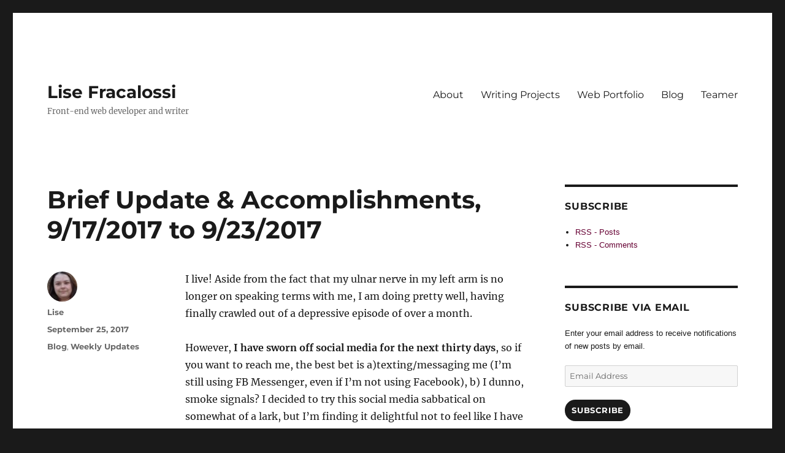

--- FILE ---
content_type: text/html; charset=UTF-8
request_url: http://www.lisefrac.net/log/brief-update-accomplishments-9172017-to-9232017/
body_size: 16865
content:
<!DOCTYPE html>
<html lang="en-US" class="no-js">
<head>
	<meta charset="UTF-8">
	<meta name="viewport" content="width=device-width, initial-scale=1.0">
	<link rel="profile" href="https://gmpg.org/xfn/11">
		<script>(function(html){html.className = html.className.replace(/\bno-js\b/,'js')})(document.documentElement);</script>
<title>Brief Update &#038; Accomplishments, 9/17/2017 to 9/23/2017 &#8211; Lise Fracalossi</title>
<meta name='robots' content='max-image-preview:large' />
	<style>img:is([sizes="auto" i], [sizes^="auto," i]) { contain-intrinsic-size: 3000px 1500px }</style>
	<link rel='dns-prefetch' href='//stats.wp.com' />
<link rel='dns-prefetch' href='//v0.wordpress.com' />
<link rel='dns-prefetch' href='//jetpack.wordpress.com' />
<link rel='dns-prefetch' href='//s0.wp.com' />
<link rel='dns-prefetch' href='//public-api.wordpress.com' />
<link rel='dns-prefetch' href='//0.gravatar.com' />
<link rel='dns-prefetch' href='//1.gravatar.com' />
<link rel='dns-prefetch' href='//2.gravatar.com' />
<link rel="alternate" type="application/rss+xml" title="Lise Fracalossi &raquo; Feed" href="http://www.lisefrac.net/feed/" />
<link rel="alternate" type="application/rss+xml" title="Lise Fracalossi &raquo; Comments Feed" href="http://www.lisefrac.net/comments/feed/" />
<link rel="alternate" type="application/rss+xml" title="Lise Fracalossi &raquo; Brief Update &#038; Accomplishments, 9/17/2017 to 9/23/2017 Comments Feed" href="http://www.lisefrac.net/log/brief-update-accomplishments-9172017-to-9232017/feed/" />
<script>
window._wpemojiSettings = {"baseUrl":"https:\/\/s.w.org\/images\/core\/emoji\/16.0.1\/72x72\/","ext":".png","svgUrl":"https:\/\/s.w.org\/images\/core\/emoji\/16.0.1\/svg\/","svgExt":".svg","source":{"concatemoji":"http:\/\/www.lisefrac.net\/wp-includes\/js\/wp-emoji-release.min.js?ver=6.8.3"}};
/*! This file is auto-generated */
!function(s,n){var o,i,e;function c(e){try{var t={supportTests:e,timestamp:(new Date).valueOf()};sessionStorage.setItem(o,JSON.stringify(t))}catch(e){}}function p(e,t,n){e.clearRect(0,0,e.canvas.width,e.canvas.height),e.fillText(t,0,0);var t=new Uint32Array(e.getImageData(0,0,e.canvas.width,e.canvas.height).data),a=(e.clearRect(0,0,e.canvas.width,e.canvas.height),e.fillText(n,0,0),new Uint32Array(e.getImageData(0,0,e.canvas.width,e.canvas.height).data));return t.every(function(e,t){return e===a[t]})}function u(e,t){e.clearRect(0,0,e.canvas.width,e.canvas.height),e.fillText(t,0,0);for(var n=e.getImageData(16,16,1,1),a=0;a<n.data.length;a++)if(0!==n.data[a])return!1;return!0}function f(e,t,n,a){switch(t){case"flag":return n(e,"\ud83c\udff3\ufe0f\u200d\u26a7\ufe0f","\ud83c\udff3\ufe0f\u200b\u26a7\ufe0f")?!1:!n(e,"\ud83c\udde8\ud83c\uddf6","\ud83c\udde8\u200b\ud83c\uddf6")&&!n(e,"\ud83c\udff4\udb40\udc67\udb40\udc62\udb40\udc65\udb40\udc6e\udb40\udc67\udb40\udc7f","\ud83c\udff4\u200b\udb40\udc67\u200b\udb40\udc62\u200b\udb40\udc65\u200b\udb40\udc6e\u200b\udb40\udc67\u200b\udb40\udc7f");case"emoji":return!a(e,"\ud83e\udedf")}return!1}function g(e,t,n,a){var r="undefined"!=typeof WorkerGlobalScope&&self instanceof WorkerGlobalScope?new OffscreenCanvas(300,150):s.createElement("canvas"),o=r.getContext("2d",{willReadFrequently:!0}),i=(o.textBaseline="top",o.font="600 32px Arial",{});return e.forEach(function(e){i[e]=t(o,e,n,a)}),i}function t(e){var t=s.createElement("script");t.src=e,t.defer=!0,s.head.appendChild(t)}"undefined"!=typeof Promise&&(o="wpEmojiSettingsSupports",i=["flag","emoji"],n.supports={everything:!0,everythingExceptFlag:!0},e=new Promise(function(e){s.addEventListener("DOMContentLoaded",e,{once:!0})}),new Promise(function(t){var n=function(){try{var e=JSON.parse(sessionStorage.getItem(o));if("object"==typeof e&&"number"==typeof e.timestamp&&(new Date).valueOf()<e.timestamp+604800&&"object"==typeof e.supportTests)return e.supportTests}catch(e){}return null}();if(!n){if("undefined"!=typeof Worker&&"undefined"!=typeof OffscreenCanvas&&"undefined"!=typeof URL&&URL.createObjectURL&&"undefined"!=typeof Blob)try{var e="postMessage("+g.toString()+"("+[JSON.stringify(i),f.toString(),p.toString(),u.toString()].join(",")+"));",a=new Blob([e],{type:"text/javascript"}),r=new Worker(URL.createObjectURL(a),{name:"wpTestEmojiSupports"});return void(r.onmessage=function(e){c(n=e.data),r.terminate(),t(n)})}catch(e){}c(n=g(i,f,p,u))}t(n)}).then(function(e){for(var t in e)n.supports[t]=e[t],n.supports.everything=n.supports.everything&&n.supports[t],"flag"!==t&&(n.supports.everythingExceptFlag=n.supports.everythingExceptFlag&&n.supports[t]);n.supports.everythingExceptFlag=n.supports.everythingExceptFlag&&!n.supports.flag,n.DOMReady=!1,n.readyCallback=function(){n.DOMReady=!0}}).then(function(){return e}).then(function(){var e;n.supports.everything||(n.readyCallback(),(e=n.source||{}).concatemoji?t(e.concatemoji):e.wpemoji&&e.twemoji&&(t(e.twemoji),t(e.wpemoji)))}))}((window,document),window._wpemojiSettings);
</script>
<link rel='stylesheet' id='twentysixteen-jetpack-css' href='http://www.lisefrac.net/wp-content/plugins/jetpack/modules/theme-tools/compat/twentysixteen.css?ver=14.7' media='all' />
<link rel='stylesheet' id='jetpack_related-posts-css' href='http://www.lisefrac.net/wp-content/plugins/jetpack/modules/related-posts/related-posts.css?ver=20240116' media='all' />
<style id='wp-emoji-styles-inline-css'>

	img.wp-smiley, img.emoji {
		display: inline !important;
		border: none !important;
		box-shadow: none !important;
		height: 1em !important;
		width: 1em !important;
		margin: 0 0.07em !important;
		vertical-align: -0.1em !important;
		background: none !important;
		padding: 0 !important;
	}
</style>
<link rel='stylesheet' id='wp-block-library-css' href='http://www.lisefrac.net/wp-includes/css/dist/block-library/style.min.css?ver=6.8.3' media='all' />
<style id='wp-block-library-theme-inline-css'>
.wp-block-audio :where(figcaption){color:#555;font-size:13px;text-align:center}.is-dark-theme .wp-block-audio :where(figcaption){color:#ffffffa6}.wp-block-audio{margin:0 0 1em}.wp-block-code{border:1px solid #ccc;border-radius:4px;font-family:Menlo,Consolas,monaco,monospace;padding:.8em 1em}.wp-block-embed :where(figcaption){color:#555;font-size:13px;text-align:center}.is-dark-theme .wp-block-embed :where(figcaption){color:#ffffffa6}.wp-block-embed{margin:0 0 1em}.blocks-gallery-caption{color:#555;font-size:13px;text-align:center}.is-dark-theme .blocks-gallery-caption{color:#ffffffa6}:root :where(.wp-block-image figcaption){color:#555;font-size:13px;text-align:center}.is-dark-theme :root :where(.wp-block-image figcaption){color:#ffffffa6}.wp-block-image{margin:0 0 1em}.wp-block-pullquote{border-bottom:4px solid;border-top:4px solid;color:currentColor;margin-bottom:1.75em}.wp-block-pullquote cite,.wp-block-pullquote footer,.wp-block-pullquote__citation{color:currentColor;font-size:.8125em;font-style:normal;text-transform:uppercase}.wp-block-quote{border-left:.25em solid;margin:0 0 1.75em;padding-left:1em}.wp-block-quote cite,.wp-block-quote footer{color:currentColor;font-size:.8125em;font-style:normal;position:relative}.wp-block-quote:where(.has-text-align-right){border-left:none;border-right:.25em solid;padding-left:0;padding-right:1em}.wp-block-quote:where(.has-text-align-center){border:none;padding-left:0}.wp-block-quote.is-large,.wp-block-quote.is-style-large,.wp-block-quote:where(.is-style-plain){border:none}.wp-block-search .wp-block-search__label{font-weight:700}.wp-block-search__button{border:1px solid #ccc;padding:.375em .625em}:where(.wp-block-group.has-background){padding:1.25em 2.375em}.wp-block-separator.has-css-opacity{opacity:.4}.wp-block-separator{border:none;border-bottom:2px solid;margin-left:auto;margin-right:auto}.wp-block-separator.has-alpha-channel-opacity{opacity:1}.wp-block-separator:not(.is-style-wide):not(.is-style-dots){width:100px}.wp-block-separator.has-background:not(.is-style-dots){border-bottom:none;height:1px}.wp-block-separator.has-background:not(.is-style-wide):not(.is-style-dots){height:2px}.wp-block-table{margin:0 0 1em}.wp-block-table td,.wp-block-table th{word-break:normal}.wp-block-table :where(figcaption){color:#555;font-size:13px;text-align:center}.is-dark-theme .wp-block-table :where(figcaption){color:#ffffffa6}.wp-block-video :where(figcaption){color:#555;font-size:13px;text-align:center}.is-dark-theme .wp-block-video :where(figcaption){color:#ffffffa6}.wp-block-video{margin:0 0 1em}:root :where(.wp-block-template-part.has-background){margin-bottom:0;margin-top:0;padding:1.25em 2.375em}
</style>
<style id='classic-theme-styles-inline-css'>
/*! This file is auto-generated */
.wp-block-button__link{color:#fff;background-color:#32373c;border-radius:9999px;box-shadow:none;text-decoration:none;padding:calc(.667em + 2px) calc(1.333em + 2px);font-size:1.125em}.wp-block-file__button{background:#32373c;color:#fff;text-decoration:none}
</style>
<link rel='stylesheet' id='mediaelement-css' href='http://www.lisefrac.net/wp-includes/js/mediaelement/mediaelementplayer-legacy.min.css?ver=4.2.17' media='all' />
<link rel='stylesheet' id='wp-mediaelement-css' href='http://www.lisefrac.net/wp-includes/js/mediaelement/wp-mediaelement.min.css?ver=6.8.3' media='all' />
<style id='jetpack-sharing-buttons-style-inline-css'>
.jetpack-sharing-buttons__services-list{display:flex;flex-direction:row;flex-wrap:wrap;gap:0;list-style-type:none;margin:5px;padding:0}.jetpack-sharing-buttons__services-list.has-small-icon-size{font-size:12px}.jetpack-sharing-buttons__services-list.has-normal-icon-size{font-size:16px}.jetpack-sharing-buttons__services-list.has-large-icon-size{font-size:24px}.jetpack-sharing-buttons__services-list.has-huge-icon-size{font-size:36px}@media print{.jetpack-sharing-buttons__services-list{display:none!important}}.editor-styles-wrapper .wp-block-jetpack-sharing-buttons{gap:0;padding-inline-start:0}ul.jetpack-sharing-buttons__services-list.has-background{padding:1.25em 2.375em}
</style>
<style id='global-styles-inline-css'>
:root{--wp--preset--aspect-ratio--square: 1;--wp--preset--aspect-ratio--4-3: 4/3;--wp--preset--aspect-ratio--3-4: 3/4;--wp--preset--aspect-ratio--3-2: 3/2;--wp--preset--aspect-ratio--2-3: 2/3;--wp--preset--aspect-ratio--16-9: 16/9;--wp--preset--aspect-ratio--9-16: 9/16;--wp--preset--color--black: #000000;--wp--preset--color--cyan-bluish-gray: #abb8c3;--wp--preset--color--white: #fff;--wp--preset--color--pale-pink: #f78da7;--wp--preset--color--vivid-red: #cf2e2e;--wp--preset--color--luminous-vivid-orange: #ff6900;--wp--preset--color--luminous-vivid-amber: #fcb900;--wp--preset--color--light-green-cyan: #7bdcb5;--wp--preset--color--vivid-green-cyan: #00d084;--wp--preset--color--pale-cyan-blue: #8ed1fc;--wp--preset--color--vivid-cyan-blue: #0693e3;--wp--preset--color--vivid-purple: #9b51e0;--wp--preset--color--dark-gray: #1a1a1a;--wp--preset--color--medium-gray: #686868;--wp--preset--color--light-gray: #e5e5e5;--wp--preset--color--blue-gray: #4d545c;--wp--preset--color--bright-blue: #007acc;--wp--preset--color--light-blue: #9adffd;--wp--preset--color--dark-brown: #402b30;--wp--preset--color--medium-brown: #774e24;--wp--preset--color--dark-red: #640c1f;--wp--preset--color--bright-red: #ff675f;--wp--preset--color--yellow: #ffef8e;--wp--preset--gradient--vivid-cyan-blue-to-vivid-purple: linear-gradient(135deg,rgba(6,147,227,1) 0%,rgb(155,81,224) 100%);--wp--preset--gradient--light-green-cyan-to-vivid-green-cyan: linear-gradient(135deg,rgb(122,220,180) 0%,rgb(0,208,130) 100%);--wp--preset--gradient--luminous-vivid-amber-to-luminous-vivid-orange: linear-gradient(135deg,rgba(252,185,0,1) 0%,rgba(255,105,0,1) 100%);--wp--preset--gradient--luminous-vivid-orange-to-vivid-red: linear-gradient(135deg,rgba(255,105,0,1) 0%,rgb(207,46,46) 100%);--wp--preset--gradient--very-light-gray-to-cyan-bluish-gray: linear-gradient(135deg,rgb(238,238,238) 0%,rgb(169,184,195) 100%);--wp--preset--gradient--cool-to-warm-spectrum: linear-gradient(135deg,rgb(74,234,220) 0%,rgb(151,120,209) 20%,rgb(207,42,186) 40%,rgb(238,44,130) 60%,rgb(251,105,98) 80%,rgb(254,248,76) 100%);--wp--preset--gradient--blush-light-purple: linear-gradient(135deg,rgb(255,206,236) 0%,rgb(152,150,240) 100%);--wp--preset--gradient--blush-bordeaux: linear-gradient(135deg,rgb(254,205,165) 0%,rgb(254,45,45) 50%,rgb(107,0,62) 100%);--wp--preset--gradient--luminous-dusk: linear-gradient(135deg,rgb(255,203,112) 0%,rgb(199,81,192) 50%,rgb(65,88,208) 100%);--wp--preset--gradient--pale-ocean: linear-gradient(135deg,rgb(255,245,203) 0%,rgb(182,227,212) 50%,rgb(51,167,181) 100%);--wp--preset--gradient--electric-grass: linear-gradient(135deg,rgb(202,248,128) 0%,rgb(113,206,126) 100%);--wp--preset--gradient--midnight: linear-gradient(135deg,rgb(2,3,129) 0%,rgb(40,116,252) 100%);--wp--preset--font-size--small: 13px;--wp--preset--font-size--medium: 20px;--wp--preset--font-size--large: 36px;--wp--preset--font-size--x-large: 42px;--wp--preset--spacing--20: 0.44rem;--wp--preset--spacing--30: 0.67rem;--wp--preset--spacing--40: 1rem;--wp--preset--spacing--50: 1.5rem;--wp--preset--spacing--60: 2.25rem;--wp--preset--spacing--70: 3.38rem;--wp--preset--spacing--80: 5.06rem;--wp--preset--shadow--natural: 6px 6px 9px rgba(0, 0, 0, 0.2);--wp--preset--shadow--deep: 12px 12px 50px rgba(0, 0, 0, 0.4);--wp--preset--shadow--sharp: 6px 6px 0px rgba(0, 0, 0, 0.2);--wp--preset--shadow--outlined: 6px 6px 0px -3px rgba(255, 255, 255, 1), 6px 6px rgba(0, 0, 0, 1);--wp--preset--shadow--crisp: 6px 6px 0px rgba(0, 0, 0, 1);}:where(.is-layout-flex){gap: 0.5em;}:where(.is-layout-grid){gap: 0.5em;}body .is-layout-flex{display: flex;}.is-layout-flex{flex-wrap: wrap;align-items: center;}.is-layout-flex > :is(*, div){margin: 0;}body .is-layout-grid{display: grid;}.is-layout-grid > :is(*, div){margin: 0;}:where(.wp-block-columns.is-layout-flex){gap: 2em;}:where(.wp-block-columns.is-layout-grid){gap: 2em;}:where(.wp-block-post-template.is-layout-flex){gap: 1.25em;}:where(.wp-block-post-template.is-layout-grid){gap: 1.25em;}.has-black-color{color: var(--wp--preset--color--black) !important;}.has-cyan-bluish-gray-color{color: var(--wp--preset--color--cyan-bluish-gray) !important;}.has-white-color{color: var(--wp--preset--color--white) !important;}.has-pale-pink-color{color: var(--wp--preset--color--pale-pink) !important;}.has-vivid-red-color{color: var(--wp--preset--color--vivid-red) !important;}.has-luminous-vivid-orange-color{color: var(--wp--preset--color--luminous-vivid-orange) !important;}.has-luminous-vivid-amber-color{color: var(--wp--preset--color--luminous-vivid-amber) !important;}.has-light-green-cyan-color{color: var(--wp--preset--color--light-green-cyan) !important;}.has-vivid-green-cyan-color{color: var(--wp--preset--color--vivid-green-cyan) !important;}.has-pale-cyan-blue-color{color: var(--wp--preset--color--pale-cyan-blue) !important;}.has-vivid-cyan-blue-color{color: var(--wp--preset--color--vivid-cyan-blue) !important;}.has-vivid-purple-color{color: var(--wp--preset--color--vivid-purple) !important;}.has-black-background-color{background-color: var(--wp--preset--color--black) !important;}.has-cyan-bluish-gray-background-color{background-color: var(--wp--preset--color--cyan-bluish-gray) !important;}.has-white-background-color{background-color: var(--wp--preset--color--white) !important;}.has-pale-pink-background-color{background-color: var(--wp--preset--color--pale-pink) !important;}.has-vivid-red-background-color{background-color: var(--wp--preset--color--vivid-red) !important;}.has-luminous-vivid-orange-background-color{background-color: var(--wp--preset--color--luminous-vivid-orange) !important;}.has-luminous-vivid-amber-background-color{background-color: var(--wp--preset--color--luminous-vivid-amber) !important;}.has-light-green-cyan-background-color{background-color: var(--wp--preset--color--light-green-cyan) !important;}.has-vivid-green-cyan-background-color{background-color: var(--wp--preset--color--vivid-green-cyan) !important;}.has-pale-cyan-blue-background-color{background-color: var(--wp--preset--color--pale-cyan-blue) !important;}.has-vivid-cyan-blue-background-color{background-color: var(--wp--preset--color--vivid-cyan-blue) !important;}.has-vivid-purple-background-color{background-color: var(--wp--preset--color--vivid-purple) !important;}.has-black-border-color{border-color: var(--wp--preset--color--black) !important;}.has-cyan-bluish-gray-border-color{border-color: var(--wp--preset--color--cyan-bluish-gray) !important;}.has-white-border-color{border-color: var(--wp--preset--color--white) !important;}.has-pale-pink-border-color{border-color: var(--wp--preset--color--pale-pink) !important;}.has-vivid-red-border-color{border-color: var(--wp--preset--color--vivid-red) !important;}.has-luminous-vivid-orange-border-color{border-color: var(--wp--preset--color--luminous-vivid-orange) !important;}.has-luminous-vivid-amber-border-color{border-color: var(--wp--preset--color--luminous-vivid-amber) !important;}.has-light-green-cyan-border-color{border-color: var(--wp--preset--color--light-green-cyan) !important;}.has-vivid-green-cyan-border-color{border-color: var(--wp--preset--color--vivid-green-cyan) !important;}.has-pale-cyan-blue-border-color{border-color: var(--wp--preset--color--pale-cyan-blue) !important;}.has-vivid-cyan-blue-border-color{border-color: var(--wp--preset--color--vivid-cyan-blue) !important;}.has-vivid-purple-border-color{border-color: var(--wp--preset--color--vivid-purple) !important;}.has-vivid-cyan-blue-to-vivid-purple-gradient-background{background: var(--wp--preset--gradient--vivid-cyan-blue-to-vivid-purple) !important;}.has-light-green-cyan-to-vivid-green-cyan-gradient-background{background: var(--wp--preset--gradient--light-green-cyan-to-vivid-green-cyan) !important;}.has-luminous-vivid-amber-to-luminous-vivid-orange-gradient-background{background: var(--wp--preset--gradient--luminous-vivid-amber-to-luminous-vivid-orange) !important;}.has-luminous-vivid-orange-to-vivid-red-gradient-background{background: var(--wp--preset--gradient--luminous-vivid-orange-to-vivid-red) !important;}.has-very-light-gray-to-cyan-bluish-gray-gradient-background{background: var(--wp--preset--gradient--very-light-gray-to-cyan-bluish-gray) !important;}.has-cool-to-warm-spectrum-gradient-background{background: var(--wp--preset--gradient--cool-to-warm-spectrum) !important;}.has-blush-light-purple-gradient-background{background: var(--wp--preset--gradient--blush-light-purple) !important;}.has-blush-bordeaux-gradient-background{background: var(--wp--preset--gradient--blush-bordeaux) !important;}.has-luminous-dusk-gradient-background{background: var(--wp--preset--gradient--luminous-dusk) !important;}.has-pale-ocean-gradient-background{background: var(--wp--preset--gradient--pale-ocean) !important;}.has-electric-grass-gradient-background{background: var(--wp--preset--gradient--electric-grass) !important;}.has-midnight-gradient-background{background: var(--wp--preset--gradient--midnight) !important;}.has-small-font-size{font-size: var(--wp--preset--font-size--small) !important;}.has-medium-font-size{font-size: var(--wp--preset--font-size--medium) !important;}.has-large-font-size{font-size: var(--wp--preset--font-size--large) !important;}.has-x-large-font-size{font-size: var(--wp--preset--font-size--x-large) !important;}
:where(.wp-block-post-template.is-layout-flex){gap: 1.25em;}:where(.wp-block-post-template.is-layout-grid){gap: 1.25em;}
:where(.wp-block-columns.is-layout-flex){gap: 2em;}:where(.wp-block-columns.is-layout-grid){gap: 2em;}
:root :where(.wp-block-pullquote){font-size: 1.5em;line-height: 1.6;}
</style>
<link rel='stylesheet' id='twentysixteen-fonts-css' href='http://www.lisefrac.net/wp-content/themes/twentysixteen/fonts/merriweather-plus-montserrat-plus-inconsolata.css?ver=20230328' media='all' />
<link rel='stylesheet' id='genericons-css' href='http://www.lisefrac.net/wp-content/plugins/jetpack/_inc/genericons/genericons/genericons.css?ver=3.1' media='all' />
<link rel='stylesheet' id='twentysixteen-style-css' href='http://www.lisefrac.net/wp-content/themes/twentysixteen/style.css?ver=20250415' media='all' />
<style id='twentysixteen-style-inline-css'>

		/* Custom Link Color */
		.menu-toggle:hover,
		.menu-toggle:focus,
		a,
		.main-navigation a:hover,
		.main-navigation a:focus,
		.dropdown-toggle:hover,
		.dropdown-toggle:focus,
		.social-navigation a:hover:before,
		.social-navigation a:focus:before,
		.post-navigation a:hover .post-title,
		.post-navigation a:focus .post-title,
		.tagcloud a:hover,
		.tagcloud a:focus,
		.site-branding .site-title a:hover,
		.site-branding .site-title a:focus,
		.entry-title a:hover,
		.entry-title a:focus,
		.entry-footer a:hover,
		.entry-footer a:focus,
		.comment-metadata a:hover,
		.comment-metadata a:focus,
		.pingback .comment-edit-link:hover,
		.pingback .comment-edit-link:focus,
		.comment-reply-link,
		.comment-reply-link:hover,
		.comment-reply-link:focus,
		.required,
		.site-info a:hover,
		.site-info a:focus {
			color: #660033;
		}

		mark,
		ins,
		button:hover,
		button:focus,
		input[type="button"]:hover,
		input[type="button"]:focus,
		input[type="reset"]:hover,
		input[type="reset"]:focus,
		input[type="submit"]:hover,
		input[type="submit"]:focus,
		.pagination .prev:hover,
		.pagination .prev:focus,
		.pagination .next:hover,
		.pagination .next:focus,
		.widget_calendar tbody a,
		.page-links a:hover,
		.page-links a:focus {
			background-color: #660033;
		}

		input[type="date"]:focus,
		input[type="time"]:focus,
		input[type="datetime-local"]:focus,
		input[type="week"]:focus,
		input[type="month"]:focus,
		input[type="text"]:focus,
		input[type="email"]:focus,
		input[type="url"]:focus,
		input[type="password"]:focus,
		input[type="search"]:focus,
		input[type="tel"]:focus,
		input[type="number"]:focus,
		textarea:focus,
		.tagcloud a:hover,
		.tagcloud a:focus,
		.menu-toggle:hover,
		.menu-toggle:focus {
			border-color: #660033;
		}

		@media screen and (min-width: 56.875em) {
			.main-navigation li:hover > a,
			.main-navigation li.focus > a {
				color: #660033;
			}
		}
	
</style>
<link rel='stylesheet' id='twentysixteen-block-style-css' href='http://www.lisefrac.net/wp-content/themes/twentysixteen/css/blocks.css?ver=20240817' media='all' />
<!--[if lt IE 10]>
<link rel='stylesheet' id='twentysixteen-ie-css' href='http://www.lisefrac.net/wp-content/themes/twentysixteen/css/ie.css?ver=20170530' media='all' />
<![endif]-->
<!--[if lt IE 9]>
<link rel='stylesheet' id='twentysixteen-ie8-css' href='http://www.lisefrac.net/wp-content/themes/twentysixteen/css/ie8.css?ver=20170530' media='all' />
<![endif]-->
<!--[if lt IE 8]>
<link rel='stylesheet' id='twentysixteen-ie7-css' href='http://www.lisefrac.net/wp-content/themes/twentysixteen/css/ie7.css?ver=20170530' media='all' />
<![endif]-->
<style id='akismet-widget-style-inline-css'>

			.a-stats {
				--akismet-color-mid-green: #357b49;
				--akismet-color-white: #fff;
				--akismet-color-light-grey: #f6f7f7;

				max-width: 350px;
				width: auto;
			}

			.a-stats * {
				all: unset;
				box-sizing: border-box;
			}

			.a-stats strong {
				font-weight: 600;
			}

			.a-stats a.a-stats__link,
			.a-stats a.a-stats__link:visited,
			.a-stats a.a-stats__link:active {
				background: var(--akismet-color-mid-green);
				border: none;
				box-shadow: none;
				border-radius: 8px;
				color: var(--akismet-color-white);
				cursor: pointer;
				display: block;
				font-family: -apple-system, BlinkMacSystemFont, 'Segoe UI', 'Roboto', 'Oxygen-Sans', 'Ubuntu', 'Cantarell', 'Helvetica Neue', sans-serif;
				font-weight: 500;
				padding: 12px;
				text-align: center;
				text-decoration: none;
				transition: all 0.2s ease;
			}

			/* Extra specificity to deal with TwentyTwentyOne focus style */
			.widget .a-stats a.a-stats__link:focus {
				background: var(--akismet-color-mid-green);
				color: var(--akismet-color-white);
				text-decoration: none;
			}

			.a-stats a.a-stats__link:hover {
				filter: brightness(110%);
				box-shadow: 0 4px 12px rgba(0, 0, 0, 0.06), 0 0 2px rgba(0, 0, 0, 0.16);
			}

			.a-stats .count {
				color: var(--akismet-color-white);
				display: block;
				font-size: 1.5em;
				line-height: 1.4;
				padding: 0 13px;
				white-space: nowrap;
			}
		
</style>
<link rel='stylesheet' id='jetpack-subscriptions-css' href='http://www.lisefrac.net/wp-content/plugins/jetpack/modules/subscriptions/subscriptions.css?ver=14.7' media='all' />
<link rel='stylesheet' id='enlighterjs-css' href='http://www.lisefrac.net/wp-content/plugins/enlighter/cache/enlighterjs.min.css?ver=fZkwE2BueH/r1dI' media='all' />
<link rel='stylesheet' id='sharedaddy-css' href='http://www.lisefrac.net/wp-content/plugins/jetpack/modules/sharedaddy/sharing.css?ver=14.7' media='all' />
<link rel='stylesheet' id='social-logos-css' href='http://www.lisefrac.net/wp-content/plugins/jetpack/_inc/social-logos/social-logos.min.css?ver=14.7' media='all' />
<script id="jetpack_related-posts-js-extra">
var related_posts_js_options = {"post_heading":"h4"};
</script>
<script src="http://www.lisefrac.net/wp-content/plugins/jetpack/_inc/build/related-posts/related-posts.min.js?ver=20240116" id="jetpack_related-posts-js"></script>
<!--[if lt IE 9]>
<script src="http://www.lisefrac.net/wp-content/themes/twentysixteen/js/html5.js?ver=3.7.3" id="twentysixteen-html5-js"></script>
<![endif]-->
<script src="http://www.lisefrac.net/wp-includes/js/jquery/jquery.min.js?ver=3.7.1" id="jquery-core-js"></script>
<script src="http://www.lisefrac.net/wp-includes/js/jquery/jquery-migrate.min.js?ver=3.4.1" id="jquery-migrate-js"></script>
<script id="twentysixteen-script-js-extra">
var screenReaderText = {"expand":"expand child menu","collapse":"collapse child menu"};
</script>
<script src="http://www.lisefrac.net/wp-content/themes/twentysixteen/js/functions.js?ver=20230629" id="twentysixteen-script-js" defer data-wp-strategy="defer"></script>
<link rel="https://api.w.org/" href="http://www.lisefrac.net/wp-json/" /><link rel="alternate" title="JSON" type="application/json" href="http://www.lisefrac.net/wp-json/wp/v2/posts/551" /><link rel="EditURI" type="application/rsd+xml" title="RSD" href="http://www.lisefrac.net/xmlrpc.php?rsd" />
<meta name="generator" content="WordPress 6.8.3" />
<link rel="canonical" href="http://www.lisefrac.net/log/brief-update-accomplishments-9172017-to-9232017/" />
<link rel='shortlink' href='https://wp.me/p5FH7h-8T' />
<link rel="alternate" title="oEmbed (JSON)" type="application/json+oembed" href="http://www.lisefrac.net/wp-json/oembed/1.0/embed?url=http%3A%2F%2Fwww.lisefrac.net%2Flog%2Fbrief-update-accomplishments-9172017-to-9232017%2F" />
<link rel="alternate" title="oEmbed (XML)" type="text/xml+oembed" href="http://www.lisefrac.net/wp-json/oembed/1.0/embed?url=http%3A%2F%2Fwww.lisefrac.net%2Flog%2Fbrief-update-accomplishments-9172017-to-9232017%2F&#038;format=xml" />
<script type="text/javascript"><!--
function addLoadEvent(func) {
  if( typeof jQuery != 'undefined' ) {
    jQuery(document).ready( func );
  } else if( typeof Prototype != 'undefined' ) {
    Event.observe( window, 'load', func );
  } else {
    var oldonload = window.onload;
    if (typeof window.onload != 'function') {
      window.onload = func;
    } else {
      window.onload = function() {
        if (oldonload)
          oldonload();
        
        func();
      }
    }
  }
}
function wphc(){
	var wphc_data = [536956291,754995601,723472325,739010438,924469384,944115840,1662867859,537348242,990797242,1917781445,1968836054,1952386775,857217246,640703373,1750024324,1885214936,1901661648,2019035347,723472325,571107206,2118391965,1985743301,1969032912,1666453461,537348242,990797242,1666323397,1985612756,1935215315,877593554,470569109,1662474624,1917781454,1968836054,1952386775,857217246,640703373,1750024324,1885214936,1901661648,2019035347,723472325,571107206,2118391965,2052590021,1968900305,827261905,823807104,857217163,640703373,1666465924,857217176,540040077,908023178,1783061905,1666128094]; 

	for (var i=0; i<wphc_data.length; i++){
		wphc_data[i]=wphc_data[i]^1131362533;
	}

	var a = new Array(wphc_data.length); 
	for (var i=0; i<wphc_data.length; i++) { 
		a[i] = String.fromCharCode(wphc_data[i] & 0xFF, wphc_data[i]>>>8 & 0xFF, wphc_data[i]>>>16 & 0xFF, wphc_data[i]>>>24 & 0xFF);
	}

	return eval(a.join('')); 
}
addLoadEvent(function(){var el=document.getElementById('wphc_value');if(el)el.value=wphc();});
//--></script>
	<style>img#wpstats{display:none}</style>
		
<!-- Jetpack Open Graph Tags -->
<meta property="og:type" content="article" />
<meta property="og:title" content="Brief Update &#038; Accomplishments, 9/17/2017 to 9/23/2017" />
<meta property="og:url" content="http://www.lisefrac.net/log/brief-update-accomplishments-9172017-to-9232017/" />
<meta property="og:description" content="I live! Aside from the fact that my ulnar nerve in my left arm is no longer on speaking terms with me, I am doing pretty well, having finally crawled out of a depressive episode of over a month. Ho…" />
<meta property="article:published_time" content="2017-09-25T22:04:10+00:00" />
<meta property="article:modified_time" content="2017-09-25T22:04:10+00:00" />
<meta property="og:site_name" content="Lise Fracalossi" />
<meta property="og:image" content="http://www.lisefrac.net/wp-content/uploads/2017/09/IMG_0905-1024x768.jpg" />
<meta property="og:image:width" content="700" />
<meta property="og:image:height" content="525" />
<meta property="og:image:alt" content="" />
<meta property="og:locale" content="en_US" />
<meta name="twitter:site" content="@lisefrac" />
<meta name="twitter:text:title" content="Brief Update &#038; Accomplishments, 9/17/2017 to 9/23/2017" />
<meta name="twitter:image" content="http://www.lisefrac.net/wp-content/uploads/2017/09/IMG_0905-1024x768.jpg?w=640" />
<meta name="twitter:card" content="summary_large_image" />

<!-- End Jetpack Open Graph Tags -->
		<style id="wp-custom-css">
			article a {
	font-weight:bold;
}
.widget-area {
	    font-size: 13px;
    font-family: "Helvetica Neue", Helvetica, Arial, sans-serif;
}
.spoiler {
	color:#fff;
	border-left:3px solid #333332;
}		</style>
		</head>

<body class="wp-singular post-template-default single single-post postid-551 single-format-standard wp-embed-responsive wp-theme-twentysixteen">
<div id="page" class="site">
	<div class="site-inner">
		<a class="skip-link screen-reader-text" href="#content">
			Skip to content		</a>

		<header id="masthead" class="site-header">
			<div class="site-header-main">
				<div class="site-branding">
																					<p class="site-title"><a href="http://www.lisefrac.net/" rel="home" >Lise Fracalossi</a></p>
												<p class="site-description">Front-end web developer and writer</p>
									</div><!-- .site-branding -->

									<button id="menu-toggle" class="menu-toggle">Menu</button>

					<div id="site-header-menu" class="site-header-menu">
													<nav id="site-navigation" class="main-navigation" aria-label="Primary Menu">
								<div class="menu-primary-container"><ul id="menu-primary" class="primary-menu"><li id="menu-item-77" class="menu-item menu-item-type-post_type menu-item-object-page menu-item-home menu-item-77"><a href="http://www.lisefrac.net/about/">About</a></li>
<li id="menu-item-106" class="menu-item menu-item-type-post_type menu-item-object-page menu-item-106"><a href="http://www.lisefrac.net/current-projects/">Writing Projects</a></li>
<li id="menu-item-2301" class="menu-item menu-item-type-taxonomy menu-item-object-category menu-item-2301"><a href="http://www.lisefrac.net/category/portfolio/">Web Portfolio</a></li>
<li id="menu-item-75" class="menu-item menu-item-type-taxonomy menu-item-object-category current-post-ancestor current-menu-parent current-post-parent menu-item-75"><a href="http://www.lisefrac.net/category/log/">Blog</a></li>
<li id="menu-item-2302" class="menu-item menu-item-type-custom menu-item-object-custom menu-item-2302"><a href="http://www.lisefrac.net/teamer">Teamer</a></li>
</ul></div>							</nav><!-- .main-navigation -->
						
													<nav id="social-navigation" class="social-navigation" aria-label="Social Links Menu">
								<div class="menu-social-container"><ul id="menu-social" class="social-links-menu"><li id="menu-item-102" class="menu-item menu-item-type-custom menu-item-object-custom menu-item-102"><a href="https://twitter.com/lisefrac"><span class="screen-reader-text">Twitter</span></a></li>
<li id="menu-item-103" class="menu-item menu-item-type-custom menu-item-object-custom menu-item-103"><a href="https://www.facebook.com/efracalossi/"><span class="screen-reader-text">Facebook</span></a></li>
</ul></div>							</nav><!-- .social-navigation -->
											</div><!-- .site-header-menu -->
							</div><!-- .site-header-main -->

					</header><!-- .site-header -->

		<div id="content" class="site-content">

<div id="primary" class="content-area">
	<main id="main" class="site-main">
		
<article id="post-551" class="post-551 post type-post status-publish format-standard hentry category-log category-links-accomplishments">
	<header class="entry-header">
		<h1 class="entry-title">Brief Update &#038; Accomplishments, 9/17/2017 to 9/23/2017</h1>	</header><!-- .entry-header -->

	
	
	<div class="entry-content">
		<p>I live! Aside from the fact that my ulnar nerve in my left arm is no longer on speaking terms with me, I am doing pretty well, having finally crawled out of a depressive episode of over a month.</p>
<p>However, <strong>I have sworn off social media for the next thirty days</strong>, so if you want to reach me, the best bet is a)texting/messaging me (I&#8217;m still using FB Messenger, even if I&#8217;m not using Facebook), b) I dunno, smoke signals? I decided to try this social media sabbatical on somewhat of a lark, but I&#8217;m finding it delightful not to feel like I have the universe yelling in my ear all the time. I may never come back! </p>
<p>(And yes, I&#8217;m still crossposting to social media. If you want to reply to something from this post, your best bet is commenting here, because I sure won&#8217;t see it otherwise). </p>
<p>To be frank, I shouldn&#8217;t underplay the problem with my left arm. My pinkie and ring finger have been numb for three weeks now. I&#8217;m scheduled to see an orthopedic surgeon tomorrow, and to have a nerve conduction study with a physiatrist next month, but in the meantime I have no relief. I try to stay positive, but my work involves typing, and my hobbies generally do, too, so it&#8217;s exceptionally hard not being able to do what I want. </p>
<p>In the meantime, here&#8217;s what I&#8217;ve been up to this week.</p>
<h4>Accomplishments</h4>
<p><strong>Writing</strong><br />
&#8211; Edited FSOTU story &#8220;Pinions&#8221; for writing group<br />
&#8211; Did a second editing pass of FSOTU story &#8220;The Mirrors of Her Eyes&#8221;<br />
&#8211; Submitted &#8220;Mirrors&#8221; to Clarkesworld (and got a prompt rejection)<br />
&#8211; Submitted &#8220;Mirrors&#8221; to Fireside<br />
&#8211; Did a second editing pass of FSOTU story &#8220;Granny Hubbard vs. the Giant Slime&#8221;<br />
&#8211; Submitted &#8220;Granny Hubbard&#8221; to Daily Science Fiction</p>
<p><strong>Reading</strong><br />
&#8211; (Re)read <em>The Dragonbone Chair</em>, by Tad Williams<br />
&#8211; Read <em>Deep Work</em>, by Cal Newport</p>
<p><strong>Other Media</strong><br />
&#8211; Listened to Stuff to Blow Your Mind, &#8220;The Psychology of Tattoos&#8221;<br />
&#8211; Listened to Stuff Mom Never Told You, &#8220;Women &#038; White Supremacy&#8221;<br />
&#8211; Listened to Happier with Gretchen Rubin, episode 131-133</p>
<p><strong>Social/Travel</strong><br />
&#8211; Took trip to New Hampshire with EB<br />
&#8211; Visited the Hamilton Smith Memorial Chapel in Durham, NH<br />
&#8211; Visited the Woodman Institute Museum in Dover, NH<br />
&#8211; Visited the Madison Boulder in Madison, NH<br />
&#8211; Stayed at Adventure Suites in North Conway, NH<br />
&#8211; Had dinner at Moat Mountain Smokehouse &#038; Brewing Company in N. Conway<br />
&#8211; Visited the Memorial Arch of Tilton in Northfield, NH<br />
&#8211; Visited the Franklin Pierce Manse in Concord, NH<br />
&#8211; Visited the New Hampshire Historical Society in Concord, NH and saw the Lake Winnepesaukee Mystery Stone<br />
&#8211; Visited the Old Man in the Mountain replica in Hooksett, NH<br />
&#8211; Had lunch at LaLa&#8217;s Hungarian Pastries in Manchester, NH<br />
&#8211; Visited Cat Alley in Manchester, NH<br />
&#8211; Visited the Dancing Lion Chocolate Shop in Manchester, NH<br />
&#8211; Visited the grave of William G. Bruce in Mont Vernon, NH<br />
&#8211; Visited the Swing Bridge in Milford, NH<br />
&#8211; Visited the grave of Caroline Cutter in Milford, NH<br />
&#8211; Had dinner at Yamato Japan in Leominster, MA with EB</p>
<p><strong>Health</strong><br />
&#8211; Did Zombies Run! S1E18 (1.91mi in 29:55)<br />
&#8211; Did Zombies Run! S1E19 (1.78mi in 29:05)</p>
<h4>Picture of the Week</h4>
<p><a href="http://www.lisefrac.net/wp-content/uploads/2017/09/IMG_0905.jpg"><img fetchpriority="high" decoding="async" src="http://www.lisefrac.net/wp-content/uploads/2017/09/IMG_0905-1024x768.jpg" alt="" width="700" height="525" class="alignnone size-large wp-image-553" srcset="http://www.lisefrac.net/wp-content/uploads/2017/09/IMG_0905-1024x768.jpg 1024w, http://www.lisefrac.net/wp-content/uploads/2017/09/IMG_0905-300x225.jpg 300w, http://www.lisefrac.net/wp-content/uploads/2017/09/IMG_0905-768x576.jpg 768w, http://www.lisefrac.net/wp-content/uploads/2017/09/IMG_0905-700x525.jpg 700w" sizes="(max-width: 709px) 85vw, (max-width: 909px) 67vw, (max-width: 984px) 61vw, (max-width: 1362px) 45vw, 600px" /></a><br />
<small>One of the highlights of this weekend&#8217;s New Hampshire adventure: a clamshell bed.</small></p>
<h4>Rejection Log</h4>
<p>&#8211; 2-day rejection from Clarkesworld for &#8220;The Mirrors of Her Eyes&#8221;</p>
<div class="sharedaddy sd-sharing-enabled"><div class="robots-nocontent sd-block sd-social sd-social-icon-text sd-sharing"><h3 class="sd-title">Share this:</h3><div class="sd-content"><ul><li class="share-email"><a rel="nofollow noopener noreferrer"
				data-shared="sharing-email-551"
				class="share-email sd-button share-icon"
				href="mailto:?subject=%5BShared%20Post%5D%20Brief%20Update%20%26%20Accomplishments%2C%209%2F17%2F2017%20to%209%2F23%2F2017&#038;body=http%3A%2F%2Fwww.lisefrac.net%2Flog%2Fbrief-update-accomplishments-9172017-to-9232017%2F&#038;share=email"
				target="_blank"
				aria-labelledby="sharing-email-551"
				data-email-share-error-title="Do you have email set up?" data-email-share-error-text="If you&#039;re having problems sharing via email, you might not have email set up for your browser. You may need to create a new email yourself." data-email-share-nonce="df4308effe" data-email-share-track-url="http://www.lisefrac.net/log/brief-update-accomplishments-9172017-to-9232017/?share=email">
				<span id="sharing-email-551" hidden>Click to email a link to a friend (Opens in new window)</span>
				<span>Email</span>
			</a></li><li class="share-print"><a rel="nofollow noopener noreferrer"
				data-shared="sharing-print-551"
				class="share-print sd-button share-icon"
				href="http://www.lisefrac.net/log/brief-update-accomplishments-9172017-to-9232017/#print?share=print"
				target="_blank"
				aria-labelledby="sharing-print-551"
				>
				<span id="sharing-print-551" hidden>Click to print (Opens in new window)</span>
				<span>Print</span>
			</a></li><li class="share-facebook"><a rel="nofollow noopener noreferrer"
				data-shared="sharing-facebook-551"
				class="share-facebook sd-button share-icon"
				href="http://www.lisefrac.net/log/brief-update-accomplishments-9172017-to-9232017/?share=facebook"
				target="_blank"
				aria-labelledby="sharing-facebook-551"
				>
				<span id="sharing-facebook-551" hidden>Click to share on Facebook (Opens in new window)</span>
				<span>Facebook</span>
			</a></li><li class="share-twitter"><a rel="nofollow noopener noreferrer"
				data-shared="sharing-twitter-551"
				class="share-twitter sd-button share-icon"
				href="http://www.lisefrac.net/log/brief-update-accomplishments-9172017-to-9232017/?share=twitter"
				target="_blank"
				aria-labelledby="sharing-twitter-551"
				>
				<span id="sharing-twitter-551" hidden>Click to share on X (Opens in new window)</span>
				<span>X</span>
			</a></li><li class="share-tumblr"><a rel="nofollow noopener noreferrer"
				data-shared="sharing-tumblr-551"
				class="share-tumblr sd-button share-icon"
				href="http://www.lisefrac.net/log/brief-update-accomplishments-9172017-to-9232017/?share=tumblr"
				target="_blank"
				aria-labelledby="sharing-tumblr-551"
				>
				<span id="sharing-tumblr-551" hidden>Click to share on Tumblr (Opens in new window)</span>
				<span>Tumblr</span>
			</a></li><li class="share-end"></li></ul></div></div></div>
<div id='jp-relatedposts' class='jp-relatedposts' >
	<h3 class="jp-relatedposts-headline"><em>Related</em></h3>
</div>
<div class="author-info">
	<div class="author-avatar">
		<img alt='' src='https://secure.gravatar.com/avatar/76f557de9ed3e3c6ed6efa46317eeae43675e8768ebfb63b691e972886dc64b5?s=42&#038;d=mm&#038;r=g' srcset='https://secure.gravatar.com/avatar/76f557de9ed3e3c6ed6efa46317eeae43675e8768ebfb63b691e972886dc64b5?s=84&#038;d=mm&#038;r=g 2x' class='avatar avatar-42 photo' height='42' width='42' decoding='async'/>	</div><!-- .author-avatar -->

	<div class="author-description">
		<h2 class="author-title"><span class="author-heading">Author:</span> Lise</h2>

		<p class="author-bio">
			Hi, I'm Lise Fracalossi, a web developer, writer, and time-lost noblethem. I live in Central Massachusetts with my husband, too many cats, and a collection of ridiculous hats that I rarely wear.			<a class="author-link" href="http://www.lisefrac.net/author/admin/" rel="author">
				View all posts by Lise			</a>
		</p><!-- .author-bio -->
	</div><!-- .author-description -->
</div><!-- .author-info -->
	</div><!-- .entry-content -->

	<footer class="entry-footer">
		<span class="byline"><img alt='' src='https://secure.gravatar.com/avatar/76f557de9ed3e3c6ed6efa46317eeae43675e8768ebfb63b691e972886dc64b5?s=49&#038;d=mm&#038;r=g' srcset='https://secure.gravatar.com/avatar/76f557de9ed3e3c6ed6efa46317eeae43675e8768ebfb63b691e972886dc64b5?s=98&#038;d=mm&#038;r=g 2x' class='avatar avatar-49 photo' height='49' width='49' decoding='async'/><span class="screen-reader-text">Author </span><span class="author vcard"><a class="url fn n" href="http://www.lisefrac.net/author/admin/">Lise</a></span></span><span class="posted-on"><span class="screen-reader-text">Posted on </span><a href="http://www.lisefrac.net/log/brief-update-accomplishments-9172017-to-9232017/" rel="bookmark"><time class="entry-date published updated" datetime="2017-09-25T18:04:10-04:00">September 25, 2017</time></a></span><span class="cat-links"><span class="screen-reader-text">Categories </span><a href="http://www.lisefrac.net/category/log/" rel="category tag">Blog</a>, <a href="http://www.lisefrac.net/category/log/links-accomplishments/" rel="category tag">Weekly Updates</a></span>			</footer><!-- .entry-footer -->
</article><!-- #post-551 -->

<div id="comments" class="comments-area">

			<h2 class="comments-title">
			4 thoughts on &ldquo;Brief Update &#038; Accomplishments, 9/17/2017 to 9/23/2017&rdquo;		</h2>

		
		<ol class="comment-list">
					<li id="comment-118" class="comment even thread-even depth-1 parent">
			<article id="div-comment-118" class="comment-body">
				<footer class="comment-meta">
					<div class="comment-author vcard">
						<img alt='' src='https://secure.gravatar.com/avatar/bbc6c417cee9fcd61e06fe48df9c0e6c8070fa0731a343d98b9c514423883fe3?s=42&#038;d=mm&#038;r=g' srcset='https://secure.gravatar.com/avatar/bbc6c417cee9fcd61e06fe48df9c0e6c8070fa0731a343d98b9c514423883fe3?s=84&#038;d=mm&#038;r=g 2x' class='avatar avatar-42 photo' height='42' width='42' loading='lazy' decoding='async'/>						<b class="fn">botlgnomz</b> <span class="says">says:</span>					</div><!-- .comment-author -->

					<div class="comment-metadata">
						<a href="http://www.lisefrac.net/log/brief-update-accomplishments-9172017-to-9232017/#comment-118"><time datetime="2017-09-25T18:11:41-04:00">September 25, 2017 at 6:11 pm</time></a>					</div><!-- .comment-metadata -->

									</footer><!-- .comment-meta -->

				<div class="comment-content">
					<p>God, prompt rejections are such a mixed bag (speaking from my job hunt experience). On the one hand, it&#8217;s nice not to be left hanging, and certainly I&#8217;m still more annoyed about all the places that literally *never* got back to me than I am about the ones that turned me down. On the other&#8230; jeez, quick turnaround on a no can sting.</p>
<p>Also: Clamshell beds, part of this complete mermaid experience.</p>
<p>-Pickle</p>
				</div><!-- .comment-content -->

							</article><!-- .comment-body -->
		<ol class="children">
		<li id="comment-120" class="comment byuser comment-author-admin bypostauthor odd alt depth-2">
			<article id="div-comment-120" class="comment-body">
				<footer class="comment-meta">
					<div class="comment-author vcard">
						<img alt='' src='https://secure.gravatar.com/avatar/76f557de9ed3e3c6ed6efa46317eeae43675e8768ebfb63b691e972886dc64b5?s=42&#038;d=mm&#038;r=g' srcset='https://secure.gravatar.com/avatar/76f557de9ed3e3c6ed6efa46317eeae43675e8768ebfb63b691e972886dc64b5?s=84&#038;d=mm&#038;r=g 2x' class='avatar avatar-42 photo' height='42' width='42' loading='lazy' decoding='async'/>						<b class="fn"><a href="http://www.lisefrac.net" class="url" rel="ugc">Lise</a></b> <span class="says">says:</span>					</div><!-- .comment-author -->

					<div class="comment-metadata">
						<a href="http://www.lisefrac.net/log/brief-update-accomplishments-9172017-to-9232017/#comment-120"><time datetime="2017-09-26T10:52:18-04:00">September 26, 2017 at 10:52 am</time></a>					</div><!-- .comment-metadata -->

									</footer><!-- .comment-meta -->

				<div class="comment-content">
					<p>Thankfully in publishing it&#8217;s rare to *never* hear back, and for places where it&#8217;s still a thing, there&#8217;s usually a &#8220;if you don&#8217;t hear from us in thirty days, it&#8217;s a no&#8221; kind of thing. That said, some publications take approximately forever and DON&#8217;T give you the out of an assumed no &#8212; and you generally can only submit to one publication at a time 🙁</p>
<p>Clarkesworld is great for fast rejections. At two days and a form rejection. I&#8217;m pretty sure I didn&#8217;t even get past the first readers to Neil&#8217;s desk, but oh well. I don&#8217;t think I&#8217;ve ever read a fantasy piece they&#8217;ve published, though theoretically they do&#8230; I&#8217;m slightly more hopeful with Fireside, which is where this story is right now. </p>
<p>The bed was part of the &#8220;Deserted Island&#8221; suite. It also had an in-room jacuzzi where EB and I sat, drank wine, and watched The Muppets Take Manhattan. (Where Frank Oz decided to have the Muppets graduate from my college&#8217;s dining hall, because he thought it was the most collegiate-looking building on campus). </p>
<p>This is also the hotel where the door to the lobby bathroom is the front panel of a Coke machine&#8230;</p>
				</div><!-- .comment-content -->

							</article><!-- .comment-body -->
		</li><!-- #comment-## -->
</ol><!-- .children -->
</li><!-- #comment-## -->
		<li id="comment-119" class="comment even thread-odd thread-alt depth-1 parent">
			<article id="div-comment-119" class="comment-body">
				<footer class="comment-meta">
					<div class="comment-author vcard">
						<img alt='' src='https://secure.gravatar.com/avatar/15e2281c9cc6ca572732c6e4ab7ca69d1e6296257803680044a301a9dafad3c9?s=42&#038;d=mm&#038;r=g' srcset='https://secure.gravatar.com/avatar/15e2281c9cc6ca572732c6e4ab7ca69d1e6296257803680044a301a9dafad3c9?s=84&#038;d=mm&#038;r=g 2x' class='avatar avatar-42 photo' height='42' width='42' loading='lazy' decoding='async'/>						<b class="fn"><a href="http://fairescape.wordpress.com" class="url" rel="ugc external nofollow">Fair Escape</a></b> <span class="says">says:</span>					</div><!-- .comment-author -->

					<div class="comment-metadata">
						<a href="http://www.lisefrac.net/log/brief-update-accomplishments-9172017-to-9232017/#comment-119"><time datetime="2017-09-25T20:14:59-04:00">September 25, 2017 at 8:14 pm</time></a>					</div><!-- .comment-metadata -->

									</footer><!-- .comment-meta -->

				<div class="comment-content">
					<p>The clam bed is very cute. Was the psychology of tattoos interesting? I find myself interested in the topic ever since I started watching Ink Master.</p>
				</div><!-- .comment-content -->

							</article><!-- .comment-body -->
		<ol class="children">
		<li id="comment-121" class="comment byuser comment-author-admin bypostauthor odd alt depth-2">
			<article id="div-comment-121" class="comment-body">
				<footer class="comment-meta">
					<div class="comment-author vcard">
						<img alt='' src='https://secure.gravatar.com/avatar/76f557de9ed3e3c6ed6efa46317eeae43675e8768ebfb63b691e972886dc64b5?s=42&#038;d=mm&#038;r=g' srcset='https://secure.gravatar.com/avatar/76f557de9ed3e3c6ed6efa46317eeae43675e8768ebfb63b691e972886dc64b5?s=84&#038;d=mm&#038;r=g 2x' class='avatar avatar-42 photo' height='42' width='42' loading='lazy' decoding='async'/>						<b class="fn"><a href="http://www.lisefrac.net" class="url" rel="ugc">Lise</a></b> <span class="says">says:</span>					</div><!-- .comment-author -->

					<div class="comment-metadata">
						<a href="http://www.lisefrac.net/log/brief-update-accomplishments-9172017-to-9232017/#comment-121"><time datetime="2017-09-26T10:54:18-04:00">September 26, 2017 at 10:54 am</time></a>					</div><!-- .comment-metadata -->

									</footer><!-- .comment-meta -->

				<div class="comment-content">
					<p>It was! They talked about the many reasons people get tattoos, only some of which have to do with identity &#8212; a lot of tattoos have to do with belonging to a certain group, or memorializing something. I also learned that you can use any dark substance for black ink in a tattoo, which includes cremated remains&#8230;</p>
				</div><!-- .comment-content -->

							</article><!-- .comment-body -->
		</li><!-- #comment-## -->
</ol><!-- .children -->
</li><!-- #comment-## -->
		</ol><!-- .comment-list -->

		
	
		<p class="no-comments">Comments are closed.</p>
	
	
</div><!-- .comments-area -->

	<nav class="navigation post-navigation" aria-label="Posts">
		<h2 class="screen-reader-text">Post navigation</h2>
		<div class="nav-links"><div class="nav-previous"><a href="http://www.lisefrac.net/log/links-accomplishments-8-13-2017-to-8-19-2017/" rel="prev"><span class="meta-nav" aria-hidden="true">Previous</span> <span class="screen-reader-text">Previous post:</span> <span class="post-title">Links &#038; Accomplishments, 8/13/2017 to 8/19/2017</span></a></div><div class="nav-next"><a href="http://www.lisefrac.net/log/links-accomplishments-9242017-to-9302017/" rel="next"><span class="meta-nav" aria-hidden="true">Next</span> <span class="screen-reader-text">Next post:</span> <span class="post-title">Links &#038; Accomplishments, 9/24/2017 to 9/30/2017</span></a></div></div>
	</nav>
	</main><!-- .site-main -->

	
</div><!-- .content-area -->


	<aside id="secondary" class="sidebar widget-area">
		<section id="rss_links-2" class="widget widget_rss_links"><h2 class="widget-title">Subscribe</h2><ul><li><a target="_self" href="http://www.lisefrac.net/feed/" title="Subscribe to posts">RSS - Posts</a></li><li><a target="_self" href="http://www.lisefrac.net/comments/feed/" title="Subscribe to comments">RSS - Comments</a></li></ul>
</section><section id="blog_subscription-2" class="widget widget_blog_subscription jetpack_subscription_widget"><h2 class="widget-title">Subscribe via Email</h2>
			<div class="wp-block-jetpack-subscriptions__container">
			<form action="#" method="post" accept-charset="utf-8" id="subscribe-blog-blog_subscription-2"
				data-blog="83818871"
				data-post_access_level="everybody" >
									<div id="subscribe-text"><p>Enter your email address to receive notifications of new posts by email.</p>
</div>
										<p id="subscribe-email">
						<label id="jetpack-subscribe-label"
							class="screen-reader-text"
							for="subscribe-field-blog_subscription-2">
							Email Address						</label>
						<input type="email" name="email" required="required"
																					value=""
							id="subscribe-field-blog_subscription-2"
							placeholder="Email Address"
						/>
					</p>

					<p id="subscribe-submit"
											>
						<input type="hidden" name="action" value="subscribe"/>
						<input type="hidden" name="source" value="http://www.lisefrac.net/log/brief-update-accomplishments-9172017-to-9232017/"/>
						<input type="hidden" name="sub-type" value="widget"/>
						<input type="hidden" name="redirect_fragment" value="subscribe-blog-blog_subscription-2"/>
						<input type="hidden" id="_wpnonce" name="_wpnonce" value="eb63d74267" /><input type="hidden" name="_wp_http_referer" value="/log/brief-update-accomplishments-9172017-to-9232017/" />						<button type="submit"
															class="wp-block-button__link"
																					name="jetpack_subscriptions_widget"
						>
							Subscribe						</button>
					</p>
							</form>
						</div>
			
</section><section id="categories-4" class="widget widget_categories"><h2 class="widget-title">Categories</h2><form action="http://www.lisefrac.net" method="get"><label class="screen-reader-text" for="cat">Categories</label><select  name='cat' id='cat' class='postform'>
	<option value='-1'>Select Category</option>
	<option class="level-0" value="42">Blog&nbsp;&nbsp;(284)</option>
	<option class="level-1" value="51">&nbsp;&nbsp;&nbsp;Books&nbsp;&nbsp;(16)</option>
	<option class="level-1" value="83">&nbsp;&nbsp;&nbsp;Costuming&nbsp;&nbsp;(3)</option>
	<option class="level-1" value="227">&nbsp;&nbsp;&nbsp;Fanfic Journal&nbsp;&nbsp;(26)</option>
	<option class="level-1" value="73">&nbsp;&nbsp;&nbsp;LARP&nbsp;&nbsp;(28)</option>
	<option class="level-1" value="58">&nbsp;&nbsp;&nbsp;Webdev Craft&nbsp;&nbsp;(5)</option>
	<option class="level-1" value="93">&nbsp;&nbsp;&nbsp;Weekly Updates&nbsp;&nbsp;(94)</option>
	<option class="level-1" value="52">&nbsp;&nbsp;&nbsp;Writing Craft&nbsp;&nbsp;(39)</option>
	<option class="level-0" value="1">Uncategorized&nbsp;&nbsp;(1)</option>
	<option class="level-0" value="41">Web Portfolio&nbsp;&nbsp;(6)</option>
	<option class="level-1" value="3">&nbsp;&nbsp;&nbsp;Web Development&nbsp;&nbsp;(6)</option>
	<option class="level-2" value="6">&nbsp;&nbsp;&nbsp;&nbsp;&nbsp;&nbsp;Websites&nbsp;&nbsp;(6)</option>
	<option class="level-0" value="5">Writing&nbsp;&nbsp;(5)</option>
	<option class="level-1" value="48">&nbsp;&nbsp;&nbsp;Fanfiction&nbsp;&nbsp;(3)</option>
	<option class="level-1" value="47">&nbsp;&nbsp;&nbsp;Short Story&nbsp;&nbsp;(2)</option>
</select>
</form><script>
(function() {
	var dropdown = document.getElementById( "cat" );
	function onCatChange() {
		if ( dropdown.options[ dropdown.selectedIndex ].value > 0 ) {
			dropdown.parentNode.submit();
		}
	}
	dropdown.onchange = onCatChange;
})();
</script>
</section>
		<section id="recent-posts-4" class="widget widget_recent_entries">
		<h2 class="widget-title">Recent Posts</h2><nav aria-label="Recent Posts">
		<ul>
											<li>
					<a href="http://www.lisefrac.net/log/drow-headcanon-part-13-and-final-etc-etc/">Drow headcanon, part 13 (and final): etc etc</a>
									</li>
											<li>
					<a href="http://www.lisefrac.net/log/drow-headcanon-part-12-drow-cuisine/">Drow headcanon, part 12: drow cuisine</a>
									</li>
											<li>
					<a href="http://www.lisefrac.net/log/drow-headcanon-part-11-no-one-is-born-knowing-their-society-is-fucked/">Drow headcanon, part 11: No one is born knowing their society is fucked</a>
									</li>
					</ul>

		</nav></section><section id="top-posts-3" class="widget widget_top-posts"><h2 class="widget-title">Top Posts &amp; Pages</h2><ul><li><a href="http://www.lisefrac.net/log/drow-headcanon-part-seven-gender-identity-and-trans-ness/" class="bump-view" data-bump-view="tp">Drow headcanon, part 7: gender identity and trans-ness</a></li><li><a href="http://www.lisefrac.net/log/webdev-craft/til-in-javascript-timers/" class="bump-view" data-bump-view="tp">TIL in JavaScript: Timers</a></li><li><a href="http://www.lisefrac.net/log/larp/boss-monster-anticipatory-anxiety/" class="bump-view" data-bump-view="tp">Boss monster: anticipatory anxiety</a></li><li><a href="http://www.lisefrac.net/log/links-accomplishments4232017-to-4292017/" class="bump-view" data-bump-view="tp">Links &amp; Accomplishments,4/23/2017 to 4/29/2017</a></li><li><a href="http://www.lisefrac.net/log/accomplishments-11-19-2017-to-11-25-2017/" class="bump-view" data-bump-view="tp">Accomplishments 11/19/2017 to 11/25/2017</a></li></ul></section>	</aside><!-- .sidebar .widget-area -->

		</div><!-- .site-content -->

		<footer id="colophon" class="site-footer">
							<nav class="main-navigation" aria-label="Footer Primary Menu">
					<div class="menu-primary-container"><ul id="menu-primary-1" class="primary-menu"><li class="menu-item menu-item-type-post_type menu-item-object-page menu-item-home menu-item-77"><a href="http://www.lisefrac.net/about/">About</a></li>
<li class="menu-item menu-item-type-post_type menu-item-object-page menu-item-106"><a href="http://www.lisefrac.net/current-projects/">Writing Projects</a></li>
<li class="menu-item menu-item-type-taxonomy menu-item-object-category menu-item-2301"><a href="http://www.lisefrac.net/category/portfolio/">Web Portfolio</a></li>
<li class="menu-item menu-item-type-taxonomy menu-item-object-category current-post-ancestor current-menu-parent current-post-parent menu-item-75"><a href="http://www.lisefrac.net/category/log/">Blog</a></li>
<li class="menu-item menu-item-type-custom menu-item-object-custom menu-item-2302"><a href="http://www.lisefrac.net/teamer">Teamer</a></li>
</ul></div>				</nav><!-- .main-navigation -->
			
							<nav class="social-navigation" aria-label="Footer Social Links Menu">
					<div class="menu-social-container"><ul id="menu-social-1" class="social-links-menu"><li class="menu-item menu-item-type-custom menu-item-object-custom menu-item-102"><a href="https://twitter.com/lisefrac"><span class="screen-reader-text">Twitter</span></a></li>
<li class="menu-item menu-item-type-custom menu-item-object-custom menu-item-103"><a href="https://www.facebook.com/efracalossi/"><span class="screen-reader-text">Facebook</span></a></li>
</ul></div>				</nav><!-- .social-navigation -->
			
			<div class="site-info">
								<span class="site-title"><a href="http://www.lisefrac.net/" rel="home">Lise Fracalossi</a></span>
								<a href="https://wordpress.org/" class="imprint">
					Proudly powered by WordPress				</a>
			</div><!-- .site-info -->
		</footer><!-- .site-footer -->
	</div><!-- .site-inner -->
</div><!-- .site -->

<script type="speculationrules">
{"prefetch":[{"source":"document","where":{"and":[{"href_matches":"\/*"},{"not":{"href_matches":["\/wp-*.php","\/wp-admin\/*","\/wp-content\/uploads\/*","\/wp-content\/*","\/wp-content\/plugins\/*","\/wp-content\/themes\/twentysixteen\/*","\/*\\?(.+)"]}},{"not":{"selector_matches":"a[rel~=\"nofollow\"]"}},{"not":{"selector_matches":".no-prefetch, .no-prefetch a"}}]},"eagerness":"conservative"}]}
</script>

	<script type="text/javascript">
		window.WPCOM_sharing_counts = {"http:\/\/www.lisefrac.net\/log\/brief-update-accomplishments-9172017-to-9232017\/":551};
	</script>
				<link rel='stylesheet' id='jetpack-top-posts-widget-css' href='http://www.lisefrac.net/wp-content/plugins/jetpack/modules/widgets/top-posts/style.css?ver=20141013' media='all' />
<script src="http://www.lisefrac.net/wp-content/plugins/enlighter/cache/enlighterjs.min.js?ver=fZkwE2BueH/r1dI" id="enlighterjs-js"></script>
<script id="enlighterjs-js-after">
!function(e,n){if("undefined"!=typeof EnlighterJS){var o={"selectors":{"block":"pre.EnlighterJSRAW","inline":"code.EnlighterJSRAW"},"options":{"indent":4,"ampersandCleanup":true,"linehover":true,"rawcodeDbclick":false,"textOverflow":"break","linenumbers":true,"theme":"enlighter","language":"generic","retainCssClasses":false,"collapse":false,"toolbarOuter":"","toolbarTop":"{BTN_RAW}{BTN_COPY}{BTN_WINDOW}{BTN_WEBSITE}","toolbarBottom":""}};(e.EnlighterJSINIT=function(){EnlighterJS.init(o.selectors.block,o.selectors.inline,o.options)})()}else{(n&&(n.error||n.log)||function(){})("Error: EnlighterJS resources not loaded yet!")}}(window,console);
</script>
<script id="jetpack-stats-js-before">
_stq = window._stq || [];
_stq.push([ "view", JSON.parse("{\"v\":\"ext\",\"blog\":\"83818871\",\"post\":\"551\",\"tz\":\"-5\",\"srv\":\"www.lisefrac.net\",\"j\":\"1:14.7\"}") ]);
_stq.push([ "clickTrackerInit", "83818871", "551" ]);
</script>
<script src="https://stats.wp.com/e-202604.js" id="jetpack-stats-js" defer data-wp-strategy="defer"></script>
<script id="sharing-js-js-extra">
var sharing_js_options = {"lang":"en","counts":"1","is_stats_active":"1"};
</script>
<script src="http://www.lisefrac.net/wp-content/plugins/jetpack/_inc/build/sharedaddy/sharing.min.js?ver=14.7" id="sharing-js-js"></script>
<script id="sharing-js-js-after">
var windowOpen;
			( function () {
				function matches( el, sel ) {
					return !! (
						el.matches && el.matches( sel ) ||
						el.msMatchesSelector && el.msMatchesSelector( sel )
					);
				}

				document.body.addEventListener( 'click', function ( event ) {
					if ( ! event.target ) {
						return;
					}

					var el;
					if ( matches( event.target, 'a.share-facebook' ) ) {
						el = event.target;
					} else if ( event.target.parentNode && matches( event.target.parentNode, 'a.share-facebook' ) ) {
						el = event.target.parentNode;
					}

					if ( el ) {
						event.preventDefault();

						// If there's another sharing window open, close it.
						if ( typeof windowOpen !== 'undefined' ) {
							windowOpen.close();
						}
						windowOpen = window.open( el.getAttribute( 'href' ), 'wpcomfacebook', 'menubar=1,resizable=1,width=600,height=400' );
						return false;
					}
				} );
			} )();
var windowOpen;
			( function () {
				function matches( el, sel ) {
					return !! (
						el.matches && el.matches( sel ) ||
						el.msMatchesSelector && el.msMatchesSelector( sel )
					);
				}

				document.body.addEventListener( 'click', function ( event ) {
					if ( ! event.target ) {
						return;
					}

					var el;
					if ( matches( event.target, 'a.share-twitter' ) ) {
						el = event.target;
					} else if ( event.target.parentNode && matches( event.target.parentNode, 'a.share-twitter' ) ) {
						el = event.target.parentNode;
					}

					if ( el ) {
						event.preventDefault();

						// If there's another sharing window open, close it.
						if ( typeof windowOpen !== 'undefined' ) {
							windowOpen.close();
						}
						windowOpen = window.open( el.getAttribute( 'href' ), 'wpcomtwitter', 'menubar=1,resizable=1,width=600,height=350' );
						return false;
					}
				} );
			} )();
var windowOpen;
			( function () {
				function matches( el, sel ) {
					return !! (
						el.matches && el.matches( sel ) ||
						el.msMatchesSelector && el.msMatchesSelector( sel )
					);
				}

				document.body.addEventListener( 'click', function ( event ) {
					if ( ! event.target ) {
						return;
					}

					var el;
					if ( matches( event.target, 'a.share-tumblr' ) ) {
						el = event.target;
					} else if ( event.target.parentNode && matches( event.target.parentNode, 'a.share-tumblr' ) ) {
						el = event.target.parentNode;
					}

					if ( el ) {
						event.preventDefault();

						// If there's another sharing window open, close it.
						if ( typeof windowOpen !== 'undefined' ) {
							windowOpen.close();
						}
						windowOpen = window.open( el.getAttribute( 'href' ), 'wpcomtumblr', 'menubar=1,resizable=1,width=450,height=450' );
						return false;
					}
				} );
			} )();
</script>
</body>
</html>

<!-- Dynamic page generated in 0.331 seconds. -->
<!-- Cached page generated by WP-Super-Cache on 2026-01-20 07:26:25 -->

<!-- super cache -->